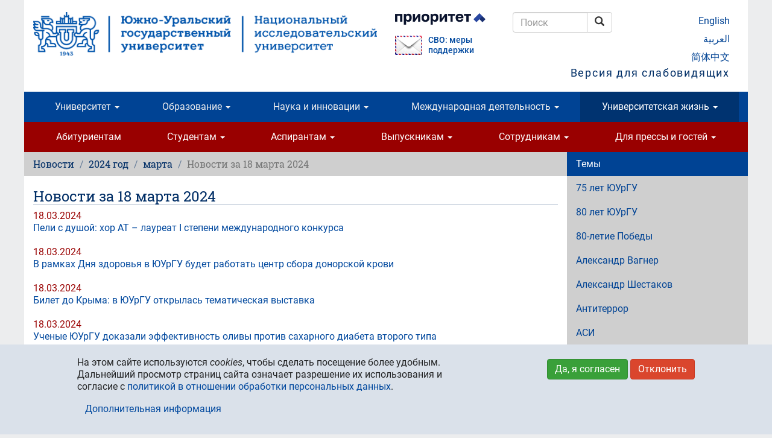

--- FILE ---
content_type: application/javascript
request_url: https://www.susu.ru/sites/all/themes/boot2017/js/a11y.js?t7xow1
body_size: 641
content:
var Drupal = Drupal || {};

(function($, Drupal){
  Drupal.behaviors.a11y = {
    attach: function(context) {
      var html = $('html');

      if ($.cookie('Drupal.boot2017.a11y') != undefined) {
        const cookie_classes = $.cookie('Drupal.boot2017.a11y');
        const classes = cookie_classes.split(/\s+/);
        $.each(classes, function(index, item) {
          $('#a11y #btn-' + item).addClass('active');
          html.addClass('a11y-' + item);
        });
      }

      $('#a11y button').each(function() {
        $(this).click(function() {
          const btn_parts = this.id.split('-', 3); // btn-key-value
          const classes = html.attr('class').split(/\s+/);

          if (btn_parts[1] == 'RESET') {
            $.cookie('Drupal.boot2017.a11y', null, {path: '/'});
            $('#a11y button').removeClass('active');
            $.each(classes, function(index, item) {
              if (item.substring(0, 5) == 'a11y-') {
                html.removeClass(item);
              }
            });
          }
          else  {
            $.each(classes, function(index, item) {
              const class_parts = item.split('-', 3); // a11y-key-value
              if (class_parts[0] == 'a11y' && btn_parts[1] == class_parts[1]) {
                if (btn_parts[2] != class_parts[2]) {
                  html.removeClass(item);
                }
              }
              html.addClass('a11y-' + btn_parts[1] + '-' + btn_parts[2]);
            });
            $('#group-' + btn_parts[1] + ' button').removeClass('active');
            $(this).addClass('active');

            const new_classes = html.attr('class').split(/\s+/);
            var storable_classes = [];
            $.each(new_classes, function(index, item) {
              var found;
              if (found = item.match(/^a11y-(.+)$/)) {
                storable_classes.push(found[1]);
              }
            });
            $.cookie('Drupal.boot2017.a11y', storable_classes.join(' '), {expires: 90, path: '/'});
          }
        });
      });
    }
  }
})(jQuery, Drupal);
